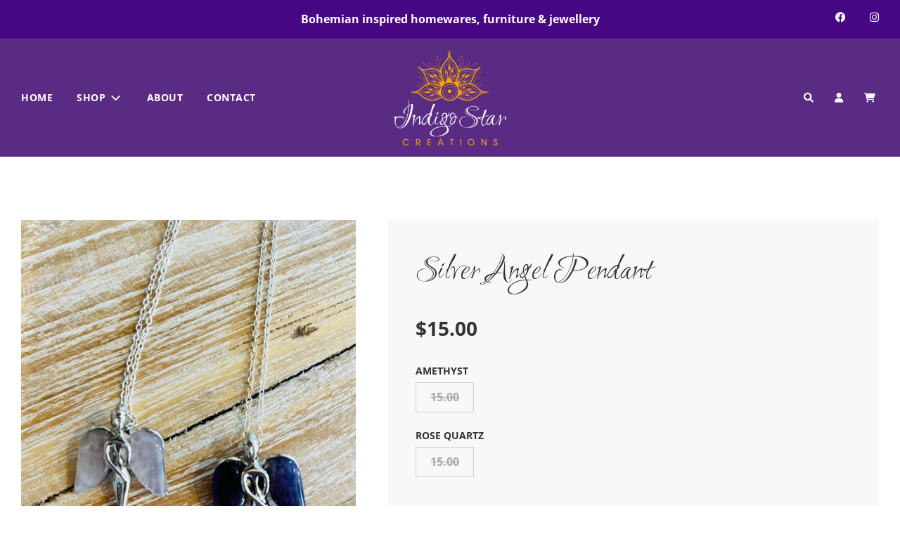

--- FILE ---
content_type: text/css
request_url: https://www.indigostar.com.au/cdn/shop/t/2/assets/styles.css?v=17124734363704143191695278031
body_size: 1000
content:
/** Shopify CDN: Minification failed

Line 107:11 Expected identifier but found whitespace
Line 107:12 Unexpected "1px"
Line 107:23 Unexpected "{"
Line 107:33 Expected ":"

**/
.potent-grid {
    display: flex;
    flex-direction: row;
    flex-wrap: wrap;
    margin: 0 -15px;
}

.potent-grid .potent-grid-item {
    padding: 0 15px;
    box-sizing: border-box;
}

.potent-grid .potent-grid-100 {
    width: 100%;
}

.potent-grid .potent-grid-75 {
    width: 75%;
}

.potent-grid .potent-grid-66 {
    width: calc(100% * 2 / 3);
}

.potent-grid .potent-grid-50 {
    width: 50%;
}

.potent-grid .potent-grid-33 {
    width: calc(100% / 3)%;
}

.potent-grid .potent-grid-25 {
    width: 25%;
}

@media(max-width: 991px) {
    .potent-grid .potent-grid-item {
        width: 100%;
    }

    .potent-grid {
        margin: 0;
    }
}

.rte h1, .potent-grid h1 {
    font-size: 50px;
}

.rte h2, .potent-grid h2 {
    font-size: 40px;
    color: #F5A706;
}

.rte h3, .potent-grid h3 {
    font-size: 35px;
    color: #592C82;
}

.rte h4, .potent-grid h4 {
    font-size: 30px;
    color: #592C82;
}

h2.homepage-sections--title {
    font-size: 50px;
}

.mapLayout {
    width: 100%;
    position: relative;
}

/* #Home page - map
================================================== */
.mapLayout {
    width: 100%;
    position: relative;
}
.mapLayout .placeholder-svg--banner {
    max-height: 400px;
}
.mapLayout .mapLayout--display img.lazyload--fade-in.lazyloaded {
    width: 100%;
    height: auto;
    max-height: 400px;
    object-fit: cover;
}
.mapLayout .mapLayout--info {
    display: flex;
    align-items: center;
    width: 25%;
    max-width: 350px;
    height: 300px;
    position: absolute;
    padding: 20px 40px;
    top: 30px;
    border: 1px solid {{ settings.border_color }};
    box-shadow: rgba(0, 0, 0, 0.3) 0px 1px 4px -1px;
}
.mapLayout .mapLayout--info.info--right {
        right: 10%;
}
.mapLayout .mapLayout--info.info--left {
left: 10%;
}
@media only screen and (max-width: 798px) {
    .mapLayout .mapLayout--info {
        position: relative;
        width: calc(100% - 82px);
        max-width: 100%;
        border-color: none;
        box-shadow: none;
        top: 0;
    }
    .mapLayout .mapLayout--info.info--right {
        right: 0%;
    }
    .mapLayout .mapLayout--info.info--left {
        left: 0%;
    }
}
.mapLayout .mapLayout--info .info {
    width: 100%;
}
.mapLayout .mapLayout--info p {
    margin-bottom: 0;
}
.mapLayout .mapLayout--info .action_button {
    margin-top: 20px;
}
.mapLayout .mapLayout--info {
    border: none;
}

.wrapper-padded.main-page-container {
    padding-top: 90px;
}

.body-font, #ProductPrice, .cross-sells-wrapper .product-description-header, .mega-menu-wrapper .inner .h4, .mega-menu-wrapper .inner .h5 {
    font-family: var(--body-font-stack);
}

.site-nav__dropdown {
    width: max-content;
}

/* .contact-details [class*=" fa-"]:before,
.contact-details  [class^=fa-]:before,
.site-header__links [class*=" fa-"]:before,
.site-header__links  [class^=fa-]:before
{
    font-family: unset;
    font-style: unset;
    font-weight: unset;
    speak: unset;
    display: unset-block;
    text-decoration: unset;
    width: unset;
    margin-right: unset;
    text-align: unset;
    font-variant: unset;
    text-transform: unset;
    line-height: unset;
    margin-left: unset;
    -webkit-font-smoothing: unset;
    -moz-osx-font-smoothing: unset;
} */

.newsletter--section input#newsletter_submit[type=submit],
.mobile-menu-language-selected:after,
.collection-sidebar-filter-mobile input[type=checkbox]:checked:before,
.collection-sidebar-sort input[type=radio]:checked:before
{
    font-family: var(--fa-style-family, "Font Awesome 6 Free")!important;
    font-weight: var(--fa-style, 900)!important;
}

.btn, .rte .btn {
    padding: 10px 20px;
}

.rte .btn:hover, .rte .btn:focus {
    padding-bottom: 10px;
}

.contact-details {
    margin-top: 10px;
}

.contact-details .icon, .contact-details svg, .contact-details i {
    width: 25px;
    text-align: center;
    color: var(--primary-btn-bg-color);
    fill: currentColor;
    margin-right: 0.4em;
    vertical-align: top;
    font-size: 1.5em;
}

.contact-details .contact-text {
    display: inline-block;
}

.contact-details .btn {
    margin-top: 10px;
}

.mega-menu-wrapper .mega-menu.site-nav--has-dropdown.nav-hover .site-nav__dropdown {
    margin-top: 10px;
}

/* Early Mobile Nav */
@media(max-width: 951px) {
    .site-header {
        display: none!important;
    }
    .mobile-nav-bar-wrapper, .mobile-grid--table-container {
        display: block!important;
    }
}

.announcement-bar #sharing li a {
    padding-left: 15px!important;
    padding-right: 15px!important;
}

footer:not(#password--footer) {
    background-image: var(--footer-bg-img);
    background-repeat: no-repeat;
    background-position: bottom right;
    background-position: calc(100% + 290px) 100%;
}

.footer-email-input, .newsletter-footer input.footer-email-input {
    background: transparent;
}

.homepage-featured-rich-text {
    margin-bottom: 30px;
}

.section-header.collection {
    /* margin-top: 30px;
    margin-bottom: 0; */
    margin-top: 70px;
    margin-bottom: -2rem;
}

/* .main-page-container {
    margin-bottom: 80px !important;
} */

.shopify-section .contact-page {
    
    margin: 4rem 0;
}

@media (min-width: 768px) {
    .product-details-wrapper .product-description-container {
        margin-bottom: -10px;
    }
}

.recently-viewed-products {
    margin-top: 30px;
}
.recently-viewed-products h2 {
    margin-bottom: 30px;
}

.site-nav a {
    text-transform: uppercase;
}

.collection-grid .grid-item__title .h2, .collection-grid .grid-item__title h2 {
    text-transform: uppercase;
}

#slide-up h3 {
    font-size: 37px;
}

.grid-item-details--overlay {
  background: none !important;
}

.grid-item-details--overlay::before{
    position: absolute;
    content: "";
    top: 0;
    right: 0;
    bottom: 0;
    left: 0;
    background-image: -webkit-linear-gradient(top, rgba(50, 50, 50, 0.3) 0%, rgba(50, 50, 50, 0.8) 75%);
    background-image: linear-gradient(to bottom, rgba(50, 50, 50, 0.3) 0%, rgba(50, 50, 50, 0.8) 75%);
    z-index: 1;
    transition: opacity 0.3s;
    opacity: 0;

}

.grid-item-details--overlay:hover::before {
    opacity: 1;
}

.grid-item__content { 
    position: relative;
    z-index: 1;
}

@media (max-width: 767px) {
    .newsletter--section .grid__item {
        width: 100% !important;
    }
}

@media (max-width: 575px) {
    .homepage-product-grid-wrapper .grid__item {
        width: 100% !important;
    }
    .collection-main-body-inner .grid__item {
        width: 100% !important;
    }
}

.template-page .main-content .wrapper-padded {
    max-width: 1200px;
}
.contact-page .main-content .shopify-section:first-of-type {
    padding-top: 90px;
}

.contact-page .main-content h3 {
    font-size: 35px;
}

